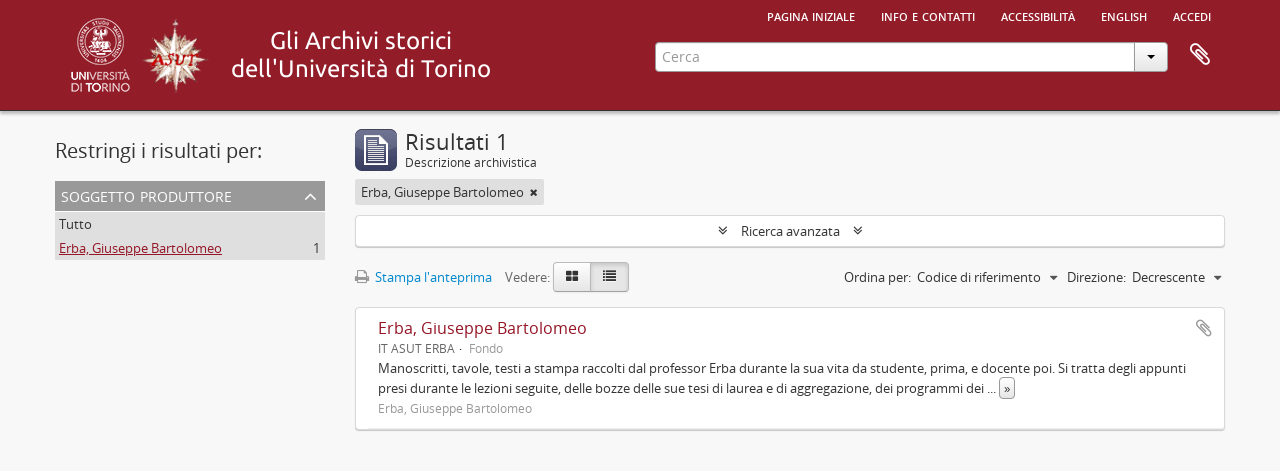

--- FILE ---
content_type: text/html; charset=utf-8
request_url: https://atom.unito.it/index.php/informationobject/browse?sf_culture=it&sort=referenceCode&creators=17755&view=table&sortDir=desc&mediatypes=&levels=&%3BshowAdvanced=1&%3BtopLod=0&%3Bsort=identifier&topLod=0
body_size: 6360
content:
<!DOCTYPE html>
<html lang="it" dir="ltr">
  <head>
            <meta http-equiv="Content-Type" content="text/html; charset=utf-8" />
<meta http-equiv="X-Ua-Compatible" content="IE=edge,chrome=1" />
    <meta name="title" content="Information object browse - ASUT" />
<meta name="description" content="L&#039;Archivio storico dell&#039;Università di Torino online" />
<meta name="viewport" content="initial-scale=1.0, user-scalable=no" />
    <title>Information object browse - ASUT</title>
    <link rel="shortcut icon" href="/favicon.ico"/>
    <link href="/vendor/jquery-ui/jquery-ui.min.css" media="screen" rel="stylesheet" type="text/css" />
<link media="all" href="/plugins/arAsutPlugin/css/min.css" rel="stylesheet" type="text/css" />
            <script src="/vendor/jquery.js" type="text/javascript"></script>
<script src="/plugins/sfDrupalPlugin/vendor/drupal/misc/drupal.js" type="text/javascript"></script>
<script src="/vendor/yui/yahoo-dom-event/yahoo-dom-event.js" type="text/javascript"></script>
<script src="/vendor/yui/element/element-min.js" type="text/javascript"></script>
<script src="/vendor/yui/button/button-min.js" type="text/javascript"></script>
<script src="/vendor/modernizr.js" type="text/javascript"></script>
<script src="/vendor/jquery-ui/jquery-ui.min.js" type="text/javascript"></script>
<script src="/vendor/jquery.expander.js" type="text/javascript"></script>
<script src="/vendor/jquery.masonry.js" type="text/javascript"></script>
<script src="/vendor/jquery.imagesloaded.js" type="text/javascript"></script>
<script src="/vendor/bootstrap/js/bootstrap.js" type="text/javascript"></script>
<script src="/vendor/URI.js" type="text/javascript"></script>
<script src="/vendor/meetselva/attrchange.js" type="text/javascript"></script>
<script src="/js/qubit.js" type="text/javascript"></script>
<script src="/js/treeView.js" type="text/javascript"></script>
<script src="/js/clipboard.js" type="text/javascript"></script>
<script src="/vendor/yui/connection/connection-min.js" type="text/javascript"></script>
<script src="/vendor/yui/datasource/datasource-min.js" type="text/javascript"></script>
<script src="/vendor/yui/autocomplete/autocomplete-min.js" type="text/javascript"></script>
<script src="/js/autocomplete.js" type="text/javascript"></script>
<script src="/js/dominion.js" type="text/javascript"></script>
  </head>
  <body class="yui-skin-sam informationobject browse">

    
    




<div class="header-bar">
  <div id="header">

    <div class="container">

      <div id="header-lvl1">
        <div class="row">
          <div class="span12">

            <ul id="header-nav" class="nav nav-pills">

              <li><a href="/index.php/" title="Pagina iniziale">Pagina iniziale</a></li>

                              <li><a href="/index.php/about" title="Info e contatti">Info e contatti</a></li>
                <li><a href="/index.php/accessibilita" title="Accessibilità">Accessibilità</a></li>
              
                                                <li><a href="/index.php/informationobject/browse?sf_culture=en&amp;sort=referenceCode&amp;creators=17755&amp;view=table&amp;sortDir=desc&amp;mediatypes=&amp;levels=&amp;%3BshowAdvanced=1&amp;%3BtopLod=0&amp;%3Bsort=identifier&amp;topLod=0" title="English">English</a></li>
                  
                              <li><a href="/index.php/user/login" title="Accedi">Accedi</a></li>
              
            </ul>

          </div>
        </div>
      </div>

      <div id="header-lvl2">
        <div class="row">

          <div id="logo-and-name" class="span6">

          <h1>
            <a rel="Università degli Studi di Torino" href="http://www.unito.it/" title=""><img alt="Logo dell'Università di Torino" src="/plugins/arAsutPlugin/images/logo_unito.png" /></a> 
            <a rel="Archivio storico dell'Università degli Studi di Torino" href="http://www.archiviostorico.unito.it" title=""><img alt="Logo dell'Archivio storico" src="/plugins/arAsutPlugin/images/logo_asut.png" /></a>                        <a rel="titolo" href="/index.php/" title=""><img alt="Gli archivi storici di Unito" src="/plugins/arAsutPlugin/images/titolo.png" /></a>          </h1>

          </div>

          <div id="header-search" class="span6">
            <div id="search-form-wrapper">

  <form action="/index.php/informationobject/browse" data-autocomplete="/index.php/search/autocomplete">

    <input type="hidden" name="topLod" value="0"/>

    <div class="input-append">

      <input type="text" name="query" value="" placeholder="Cerca"/>

      <div class="btn-group">
        <button class="btn dropdown-toggle" data-toggle="dropdown">
          <span class="caret"></span>
        </button>
                          <ul class="dropdown-menu pull-right">
                                                                  <li>
                  <a href="/index.php/informationobject/browse">
                                          <img width="42" height="42" alt="" src="/images/icons-large/icon-archival.png" />                                        Descrizioni archivistiche                  </a>
                </li>
                              <li>
                  <a href="/index.php/actor/browse">
                                          <img width="42" height="42" alt="" src="/images/icons-large/icon-people.png" />                                        Record d&#039;autorit&agrave;                  </a>
                </li>
                              <li>
                  <a href="/index.php/repository/browse">
                                          <img width="42" height="42" alt="" src="/images/icons-large/icon-institutions.png" />                                        Istituzione archivistica                  </a>
                </li>
                              <li>
                  <a href="/index.php/informationobject/browse?view=card&onlyMedia=1&topLod=0">
                                          <img width="42" height="42" alt="" src="/images/icons-large/icon-media.png" />                                        Oggetti digitali                  </a>
                </li>
                                      <li class="divider"></li>
            <li class="advanced-search">
              <a href="/index.php/informationobject/browse?showAdvanced=1&topLod=0">
                <i class="icon-zoom-in"></i>
                Ricerca avanzata              </a>
            </li>
          </ul>
                </div>

    </div>

    <div id="search-realm" class="search-popover">

      
        <div>
          <label>
            <input name="repos" type="radio" value checked="checked" data-placeholder="Cerca">
            Ricerca globale          </label>
        </div>

        
        
      
      <div class="search-realm-advanced">
        <a href="/index.php/informationobject/browse?showAdvanced=1&topLod=0">
          Ricerca avanzata&nbsp;&raquo;
        </a>
      </div>

    </div>

  </form>

</div>

            <div id="clipboard-menu"
  data-toggle="tooltip"
  data-title="Area di lavoro"
  data-load-alert-message="There was an error loading the clipboard content."
  data-export-alert-message="The clipboard is empty for this entity type."
  data-export-check-url="/index.php/clipboard/exportCheck"
  data-delete-alert-message="Nota: gli oggetti nell'area di lavoro che sono stati deselezionati in questa pagina verranno rimossi dall'area di lavoro quando la pagina verrà aggiornata. Potete ri-selezionarli ora o ricaricare la pagina per rimouoverli completamente. Anche se si usano i pulsanti per ordinare o per vedere l'anteprima di stampa, la pagina verrà ricaricata, così che tutto ciò che è al momento deselezionato verrà perso!">

  <button class="top-item" data-toggle="dropdown" data-target="#" aria-expanded="false">
    Area di lavoro  </button>

  <div class="top-dropdown-container">

    <div class="top-dropdown-arrow">
      <div class="arrow"></div>
    </div>

    <div class="top-dropdown-header">
      <h2>Area di lavoro</h2>
      <span id="count-block" data-information-object-label="Descrizione archivistica" data-actor-object-label="Record d'autorità" data-repository-object-label="Istituzione archivistica"></span>
    </div>

    <div class="top-dropdown-body">
      <ul>
        <li class="leaf" id="node_clearClipboard"><a href="/index.php/" title="Clear all selections">Clear all selections</a></li><li class="leaf" id="node_goToClipboard"><a href="/index.php/clipboard/view" title="Go to clipboard">Go to clipboard</a></li><li class="leaf" id="node_loadClipboard"><a href="/index.php/clipboard/load" title="Load clipboard">Load clipboard</a></li><li class="leaf" id="node_saveClipboard"><a href="/index.php/clipboard/save" title="Save clipboard">Save clipboard</a></li>      </ul>
    </div>

    <div class="top-dropdown-bottom"></div>

  </div>

</div>
          </div>

        </div>
      </div>

    </div>

  </div>
  
</div>

    
    <div id="wrapper" class="container" role="main">

              
      <div class="row">

        <div class="span3">

          <div id="sidebar">

            
    <section id="facets">

      <div class="visible-phone facets-header">
        <a class="x-btn btn-wide">
          <i class="fa fa-filter"></i>
          Filtri        </a>
      </div>

      <div class="content">

        
        <h2>Restringi i risultati per:</h2>

          
          
                            
        

<section class="facet open">
  <div class="facet-header">
    <h3><a href="#" aria-expanded="1">Soggetto produttore</a></h3>
  </div>

  <div class="facet-body" id="#facet-names">
    <ul>

      
              <li >
          <a title="Tutto" href="/index.php/informationobject/browse?sf_culture=it&amp;sort=referenceCode&amp;view=table&amp;sortDir=desc&amp;mediatypes=&amp;levels=&amp;%3BshowAdvanced=1&amp;%3BtopLod=0&amp;%3Bsort=identifier&amp;topLod=0">Tutto</a>        </li>
      
              
        <li class="active">
          <a title="Erba, Giuseppe Bartolomeo" href="/index.php/informationobject/browse?creators=17755&amp;sf_culture=it&amp;sort=referenceCode&amp;view=table&amp;sortDir=desc&amp;mediatypes=&amp;levels=&amp;%3BshowAdvanced=1&amp;%3BtopLod=0&amp;%3Bsort=identifier&amp;topLod=0">Erba, Giuseppe Bartolomeo<span>, 1 risultati</span></a>          <span class="facet-count" aria-hidden="true">1</span>
        </li>
      
    </ul>
  </div>
</section>

          
          
          
          
          
          
      </div>

    </section>

  
          </div>

        </div>

        <div class="span9">

          <div id="main-column">

              
  <div class="multiline-header">
    <img alt="" src="/images/icons-large/icon-archival.png" />    <h1 aria-describedby="results-label">
              Risultati 1          </h1>
    <span class="sub" id="results-label">Descrizione archivistica</span>
  </div>

            
  <section class="header-options">

    
          <span class="search-filter">
      Erba, Giuseppe Bartolomeo    <a href="/index.php/informationobject/browse?sf_culture=it&sort=referenceCode&view=table&sortDir=desc&mediatypes=&levels=&%3BshowAdvanced=1&%3BtopLod=0&%3Bsort=identifier&topLod=0" class="remove-filter" aria-label="Remove filter"><i aria-hidden="true" class="fa fa-times"></i></a>
</span>
                        
  </section>


            
  <section class="advanced-search-section" role="search"
  aria-label="Advanced Descrizione archivistica">

  <a
    href="#"
    class="advanced-search-toggle "
    aria-expanded="false"
    data-cy="advanced-search-toggle"
  >
    Ricerca avanzata  </a>

  <div class="advanced-search animateNicely"
    style="display: none;">

    <form name="advanced-search-form" method="get" action="/index.php/informationobject/browse">
              <input type="hidden" name="sort"
          value="referenceCode"/>
              <input type="hidden" name="creators"
          value="17755"/>
              <input type="hidden" name="view"
          value="table"/>
              <input type="hidden" name="mediatypes"
          value=""/>
      
      <p>Cerca le descrizioni che contengono:</p>

      <div class="criteria">

        
          
        
        
        <div class="criterion">

          <select class="boolean" name="so0">
            <option value="and">e</option>
            <option value="or">o</option>
            <option value="not">non</option>
          </select>

          <input class="query" aria-label="Cerca"
            type="text" placeholder="Cerca"
            name="sq0"/>

          <span>in</span>

          <select class="field" name="sf0">
                          <option value="">
                Qualunque campo              </option>
                          <option value="title">
                Titolo              </option>
                          <option value="archivalHistory">
                Storia archivistica              </option>
                          <option value="scopeAndContent">
                Ambito e contenuto              </option>
                          <option value="extentAndMedium">
                Consistenza e supporto              </option>
                          <option value="subject">
                Punti d&#039;accesso per soggetto              </option>
                          <option value="name">
                Punti d&#039;accesso per nome              </option>
                          <option value="place">
                Punti d&#039;accesso per luogo              </option>
                          <option value="genre">
                Punti d&#039;accesso relativi al genere              </option>
                          <option value="identifier">
                Codice identificativo              </option>
                          <option value="referenceCode">
                Codice di riferimento              </option>
                          <option value="digitalObjectTranscript">
                Testo di oggetto digitale              </option>
                          <option value="creator">
                Soggetto produttore              </option>
                          <option value="findingAidTranscript">
                Testo dello strumento di ricerca              </option>
                          <option value="allExceptFindingAidTranscript">
                Qualunque campo, ad eccezione del testo dello strumento di ricerca              </option>
                      </select>

          <a href="#" class="delete-criterion"
            aria-label="Delete criterion">
            <i aria-hidden="true" class="fa fa-times"></i>
          </a>

        </div>

        <div class="add-new-criteria">
          <div class="btn-group">
            <a class="btn dropdown-toggle" data-toggle="dropdown" href="#">
              Aggiungi nuovi criteri<span class="caret"></span>
            </a>
            <ul class="dropdown-menu">
              <li><a href="#" id="add-criterion-and">E</a></li>
              <li><a href="#" id="add-criterion-or">o</a></li>
              <li><a href="#" id="add-criterion-not">Non</a></li>
            </ul>
          </div>
        </div>

      </div>

      <p>Limita i risultati a:</p>

      <div class="criteria">

                  <div class="filter-row">
            <div class="filter">
              <div class="form-item form-item-repos">
  <label for="repos">Istituto conservatore</label>
  <select name="repos" id="repos">
<option value="" selected="selected"></option>
<option value="105178"></option>
<option value="100415">Accademia di Medicina di Torino</option>
<option value="318">Archivio storico. Università degli Studi di Torino</option>
<option value="25781">Biblioteca &quot;Malaroda&quot; del Dipartimento di Scienze della Terra. Università degli Studi di Torino</option>
<option value="42411">Biblioteca del Dipartimento di Scienze della vita e Biologia dei  sistemi. Sede di Biologia vegetale. Università degli studi di  Torino</option>
<option value="17770">Biblioteca di Arte, Musica e Spettacolo. Università degli Studi di Torino</option>
<option value="29731">Biblioteca di Scienze Agrarie e Veterinarie. Università degli Studi di Torino</option>
<option value="35995">Biblioteca Norberto Bobbio - Campus &quot;Luigi Einaudi&quot;, Università degli Studi di Torino</option>
<option value="25280">Sistema Museale di Ateneo. Università degli Studi di Torino</option>
</select>
  
</div>
            </div>
          </div>
        
        <div class="filter-row">
          <div class="filter">
            <label for="collection">Descrizione al livello più alto</label>            <select name="collection" class="form-autocomplete" id="collection">

</select>            <input class="list" type="hidden" value="/index.php/informationobject/autocomplete?parent=1&filterDrafts=1"/>
          </div>
        </div>

      </div>

      <p>Filtra i risultati per:</p>

      <div class="criteria">

        <div class="filter-row triple">

          <div class="filter-left">
            <div class="form-item form-item-levels">
  <label for="levels">Livello di descrizione</label>
  <select name="levels" id="levels">
<option value="" selected="selected"></option>
<option value="25786">Classe</option>
<option value="96724">Fondo</option>
<option value="258">Parte</option>
<option value="96726">Raccolta</option>
<option value="96727">Serie</option>
<option value="15237">Sotto-sottoserie</option>
<option value="80836">Sottofascicolo</option>
<option value="198">Sottoserie</option>
<option value="96725">Sub-fondo</option>
<option value="33863">Superfondo</option>
<option value="199">Unità archivistica</option>
<option value="200">Unità documentaria</option>
</select>
  
</div>
          </div>

          <div class="filter-center">
            <div class="form-item form-item-onlyMedia">
  <label for="onlyMedia">Oggetto digitale disponibile</label>
  <select name="onlyMedia" id="onlyMedia">
<option value="" selected="selected"></option>
<option value="1">Sì</option>
<option value="0">No</option>
</select>
  
</div>
          </div>

                      <div class="filter-right">
              <div class="form-item form-item-findingAidStatus">
  <label for="findingAidStatus">Strumento di ricerca</label>
  <select name="findingAidStatus" id="findingAidStatus">
<option value="" selected="selected"></option>
<option value="yes">Sì</option>
<option value="no">No</option>
<option value="generated">Crea</option>
<option value="uploaded">Caricato</option>
</select>
  
</div>
            </div>
          
        </div>

                  <div class="filter-row">

                          <div class="filter-left">
                <div class="form-item form-item-copyrightStatus">
  <label for="copyrightStatus">Stato del copyright</label>
  <select name="copyrightStatus" id="copyrightStatus">
<option value="" selected="selected"></option>
<option value="310">Dominio pubblico</option>
<option value="311">Sconosciuto</option>
<option value="309">Soggetto a copyright</option>
</select>
  
</div>
              </div>
            
                          <div class="filter-right">
                <div class="form-item form-item-materialType">
  <label for="materialType">Tipologia di materiale (GMD)</label>
  <select name="materialType" id="materialType">
<option value="" selected="selected"></option>
<option value="234">Disegno architettonico</option>
<option value="242">Disegno tecnico</option>
<option value="240">Documentazione filatelica</option>
<option value="243">Documentazione testuale</option>
<option value="237">Immagini in movimento</option>
<option value="235">Materiale cartografico</option>
<option value="236">Materiale grafico</option>
<option value="238">Molteplici tipologie</option>
<option value="239">Oggetto</option>
<option value="241">Registrazione sonora</option>
</select>
  
</div>
              </div>
            
          </div>
        
        <div class="filter-row">

          <div class="lod-filter">
            <label>
              <input type="radio" name="topLod" value="1">
              Descrizioni al livello più alto            </label>
            <label>
              <input type="radio" name="topLod" value="0" checked>
              Tutte le descrizioni            </label>
          </div>

        </div>

      </div>

      <p>Filtra per intervallo cronologico:</p>

      <div class="criteria">

        <div class="filter-row">

          <div class="start-date">
            <div class="form-item form-item-startDate">
  <label for="startDate">Inizio</label>
  <input placeholder="YYYY-MM-DD" type="text" name="startDate" id="startDate" />
  
</div>
          </div>

          <div class="end-date">
            <div class="form-item form-item-endDate">
  <label for="endDate">Fine</label>
  <input placeholder="YYYY-MM-DD" type="text" name="endDate" id="endDate" />
  
</div>
          </div>

          <div class="date-type">
            <label>
              <input type="radio" name="rangeType" value="inclusive" checked>
              Sovrapposizione            </label>
            <label>
              <input type="radio" name="rangeType" value="exact">
              Esatto            </label>
          </div>

          <a href="#" class="date-range-help-icon" aria-expanded="false"
            aria-label="Aiuto">
            <i aria-hidden="true" class="fa fa-question-circle"></i>
          </a>

        </div>

        <div class="alert alert-info date-range-help animateNicely">
          Use these options to specify how the date range returns results. "Exact" means
that the start and end dates of descriptions returned must fall entirely within
the date range entered. "Overlapping" means that any description whose start or
end dates touch or overlap the target date range will be returned.        </div>

      </div>

      <section class="actions">
        <input type="submit" class="c-btn c-btn-submit"
          value="Cerca"/>
        <input type="button" class="reset c-btn c-btn-delete"
          value="Reimposta"/>
      </section>

    </form>

  </div>

</section>

  
    <section class="browse-options">
      <a  href="/index.php/informationobject/browse?sf_culture=it&sort=referenceCode&creators=17755&view=table&sortDir=desc&mediatypes=&levels=&%3BshowAdvanced=1&%3BtopLod=0&%3Bsort=identifier&topLod=0&media=print">
  <i class="fa fa-print"></i>
  Stampa l'anteprima</a>

      
      
      <span>
        <span class="view-header-label">Vedere:</span>

<div class="btn-group">
  <a class="btn fa fa-th-large " aria-label="Card view" href="/index.php/informationobject/browse?view=card&amp;sf_culture=it&amp;sort=referenceCode&amp;creators=17755&amp;sortDir=desc&amp;mediatypes=&amp;levels=&amp;%3BshowAdvanced=1&amp;%3BtopLod=0&amp;%3Bsort=identifier&amp;topLod=0" title=" "> </a>
  <a class="btn fa fa-list active" aria-label="Table view" href="/index.php/informationobject/browse?view=table&amp;sf_culture=it&amp;sort=referenceCode&amp;creators=17755&amp;sortDir=desc&amp;mediatypes=&amp;levels=&amp;%3BshowAdvanced=1&amp;%3BtopLod=0&amp;%3Bsort=identifier&amp;topLod=0" title=" "> </a></div>
      </span>

      <div class="pickers">
        <div id="sort-header">
  <div class="sort-options">

    <label>Ordina per:</label>

    <div class="dropdown">

      <div class="dropdown-selected">
                                  <span>Codice di riferimento</span>
                  
      </div>

      <ul class="dropdown-options">

        <span class="pointer"></span>

                  <li>
                        <a href="/index.php/informationobject/browse?sort=lastUpdated&sf_culture=it&creators=17755&view=table&sortDir=desc&mediatypes=&levels=&%3BshowAdvanced=1&%3BtopLod=0&%3Bsort=identifier&topLod=0" data-order="lastUpdated">
              <span>La data è stata modificata</span>
            </a>
          </li>
                  <li>
                        <a href="/index.php/informationobject/browse?sort=alphabetic&sf_culture=it&creators=17755&view=table&sortDir=desc&mediatypes=&levels=&%3BshowAdvanced=1&%3BtopLod=0&%3Bsort=identifier&topLod=0" data-order="alphabetic">
              <span>Titolo</span>
            </a>
          </li>
                  <li>
                        <a href="/index.php/informationobject/browse?sort=relevance&sf_culture=it&creators=17755&view=table&sortDir=desc&mediatypes=&levels=&%3BshowAdvanced=1&%3BtopLod=0&%3Bsort=identifier&topLod=0" data-order="relevance">
              <span>Rilevanza</span>
            </a>
          </li>
                  <li>
                        <a href="/index.php/informationobject/browse?sort=identifier&sf_culture=it&creators=17755&view=table&sortDir=desc&mediatypes=&levels=&%3BshowAdvanced=1&%3BtopLod=0&%3Bsort=identifier&topLod=0" data-order="identifier">
              <span>Codice identificativo</span>
            </a>
          </li>
                  <li>
                        <a href="/index.php/informationobject/browse?sort=startDate&sf_culture=it&creators=17755&view=table&sortDir=desc&mediatypes=&levels=&%3BshowAdvanced=1&%3BtopLod=0&%3Bsort=identifier&topLod=0" data-order="startDate">
              <span>Data iniziale</span>
            </a>
          </li>
                  <li>
                        <a href="/index.php/informationobject/browse?sort=endDate&sf_culture=it&creators=17755&view=table&sortDir=desc&mediatypes=&levels=&%3BshowAdvanced=1&%3BtopLod=0&%3Bsort=identifier&topLod=0" data-order="endDate">
              <span>Data finale</span>
            </a>
          </li>
              </ul>
    </div>
  </div>
</div>

<div id="sort-header">
  <div class="sort-options">

    <label>Direzione:</label>

    <div class="dropdown">

      <div class="dropdown-selected">
                                  <span>Decrescente</span>
                  
      </div>

      <ul class="dropdown-options">

        <span class="pointer"></span>

                  <li>
                        <a href="/index.php/informationobject/browse?sortDir=asc&sf_culture=it&sort=referenceCode&creators=17755&view=table&mediatypes=&levels=&%3BshowAdvanced=1&%3BtopLod=0&%3Bsort=identifier&topLod=0" data-order="asc">
              <span>Crescente</span>
            </a>
          </li>
              </ul>
    </div>
  </div>
</div>
      </div>
    </section>

    <div id="content" class="browse-content">
      
                    
  <article class="search-result">

  
  <div class="search-result-description">

    <p class="title"><a href="/index.php/it-asut-erba" title="Erba, Giuseppe Bartolomeo">Erba, Giuseppe Bartolomeo</a></p>

    <button class="clipboard"
  data-clipboard-slug="it-asut-erba"
  data-clipboard-type="informationObject"
  data-toggle="tooltip"  data-title="Aggiungi all&#039;area di lavoro"
  data-alt-title="Rimuovi dall&#039;area di lavoro">
  Aggiungi all&#039;area di lavoro</button>

    <ul class="result-details">

              <li class="reference-code">IT ASUT ERBA</li>
      
              <li class="level-description">Fondo</li>
      
                            
                </ul>

          <div class="scope-and-content"><p>Manoscritti, tavole, testi a stampa raccolti dal professor Erba durante la sua vita da studente, prima, e docente poi. Si tratta degli appunti presi durante le lezioni seguite, delle bozze delle sue tesi di laurea e di aggregazione, dei programmi dei corsi che tenne come docente. Sono presenti anche programmi delle lezioni di suoi predecessori sulla cattedra di Meccanica razionale e i testi, commentati, di altri matematici. Sono conservati anche documenti di natura istituzionale, raccolti durante il mandato di preside e di rettore (ruolo che rivestì, in quanto preside anziano, nel 1873, alla morte di Giuseppe Timermans), e come componente di commissioni istituite da vari Ministeri.</p></div>
    
          <p class="creation-details">Erba, Giuseppe Bartolomeo</p>
    
  </div>

</article>
            </div>

  

                  
          </div>

        </div>

      </div>

    </div>

    
    <footer>

  
  
  <div id="print-date">
    Stampato: 2026-01-21  </div>

  <div id="js-i18n">
    <div id="read-more-less-links"
      data-read-more-text="Read more" 
      data-read-less-text="Read less">
    </div>
  </div>

</footer>

  </body>
</html>
